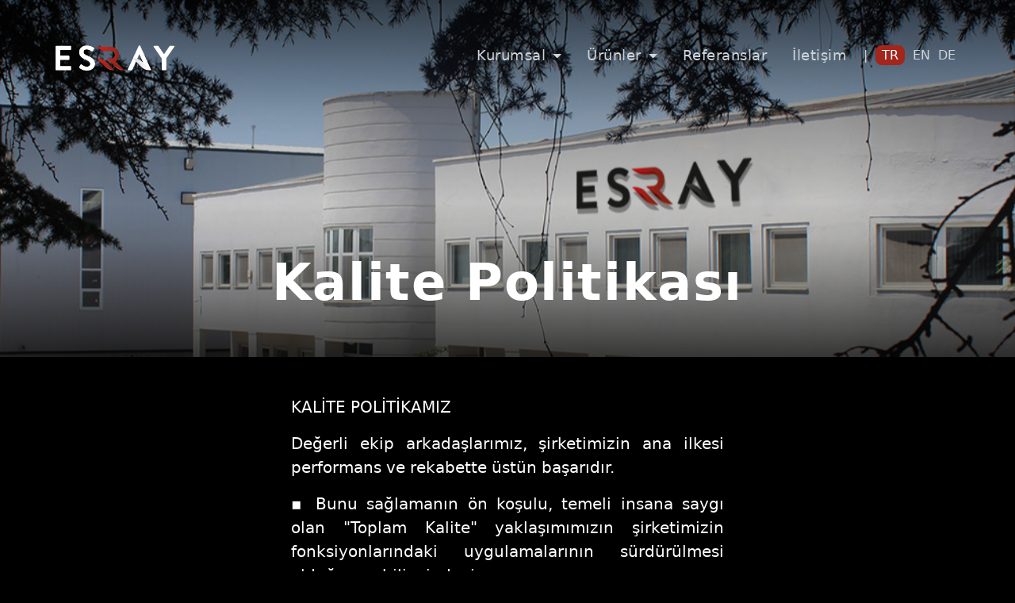

--- FILE ---
content_type: text/html; charset=utf8
request_url: https://esray.com.tr/kalite-politikasi
body_size: 20628
content:
<!DOCTYPE html>

<html lang="tr" dir="ltr">

<head>
    <!-- META TAG -->
    <meta charset="UTF-8">
    <meta http-equiv="X-UA-Compatible" content="IE=edge">
    <meta name="viewport" content="width=device-width, initial-scale=1.0">
    <meta name="description" content="Açıklama Yazısı">
    <meta name="author" content="Aves Dijital Reklam Ajansı - 0 850 307 99 51" />
    <meta name="generator" content="Serkan MUTU" />
    <!-- /META TAG -->

    <title>Kalite Politikası | Esray A.Ş</title>

    <!-- LINK TAG -->
    <link rel="canonical" href="http://esray.com.tr/kalite-politikasi" />
    <link rel="alternate" hreflang="tr" href="http://esray.com.tr/kalite-politikasi" />
    <link rel="alternate" hreflang="en" href="http://esray.com.tr/kalite-politikasi" />
    <link rel="icon" type="image/x-icon" href="Public/images/favicon.png" />
    <link rel="shortcut icon" type="image/x-icon" href="Public/images/favicon.png" />
    <!-- /LINK TAG -->

    <!-- OPEN GRAPH -->
    <meta property="og:locale" content="tr_TR" />
    <meta property="og:type" content="website" />
    <meta property="og:title" content="Lokomotif - Yük Vagonu - Yük Vagonu Boji | Esray A.Ş" />
    <meta property="og:description" content="Lokomotif - Yük Vagonu - Yük Vagonu Boji | Esray A.Ş" />
    <meta property="og:url" content="url" />
    <meta property="og:site_name" content="Site İsmi" />
    <meta property="og:image" content="Public/images/logo.png" />
    <meta property="og:image:secure_url" content="" />
    <!-- /OPEN GRAPH -->

    <!-- DNS-PREFETCH -->
    <link rel='dns-prefetch' href='//www.aves.com.tr' />
    <link rel='dns-prefetch' href='//www.google.com' />
    <link rel='dns-prefetch' href='//ajax.googleapis.com' />
    <link rel='dns-prefetch' href='//cdn.jsdelivr.net' />
    <link rel='dns-prefetch' href='//fonts.googleapis.com' />
    <link rel='dns-prefetch' href='//s.w.org' />
    <!-- /DNS-PREFETCH -->

    <!-- CSS -->
    <link href="https://cdn.jsdelivr.net/npm/bootstrap@5.2.0-beta1/dist/css/bootstrap.min.css" rel="stylesheet" integrity="sha384-0evHe/X+R7YkIZDRvuzKMRqM+OrBnVFBL6DOitfPri4tjfHxaWutUpFmBp4vmVor" crossorigin="anonymous">
    <link rel='stylesheet' href='Public/css/app.css' type='text/css' media='all' />
    <link rel='stylesheet' href='Public/css/preloder.css' type='text/css' media='all' />
    <link rel='stylesheet' href='Public/css/responsive.css' type='text/css' media='all' />
    <link rel='stylesheet' href='Public/css/animate.css' type='text/css' media='all' />
    <link rel='stylesheet' href='Public/css/responseMenu.css' type='text/css' media='all' />
    <!-- /CSS -->
</head>

<body>
    <!-- PRELOADER -->
    <div class="preloader-wp">
        <div class="preloader"></div>
    </div>
    <!-- /PRELOADER -->

    <!-- POP-UP -->

    <!-- /POP-UP -->

    <!-- ALERT - INFO - SUCCESS -->
        <!-- /ALERT - INFO - SUCCESS -->

    <!-- main -->
    <main>
        <div class="offcanvas offcanvas-end" tabindex="-1" id="rspMenu">

    <div class="offcanvas-header border-bottom">
        <a href="esray">
            <img src="Public/images/logo.png" alt="Esray A.Ş" width="150" />
        </a>
        <button type="button" class="btn-close" data-bs-dismiss="offcanvas" aria-label="Close"></button>
    </div>
    <div class="rsp-language">
        <ul>
            <li><a class="active" href="?lang=tr">TR</a></li>
            <li><a class="" href="?lang=en">EN</a></li>
            <li><a class="" href="?lang=de">DE</a></li>
        </ul>
    </div>
    <div class="offcanvas-body">
        <div class="accordionMenu">
            <div class="accordionMenuHeader">
                <p></p>
            </div>
            <ul id="rspmenu-wp">
                <li>
                    <a href="esray">
                        <i class="bi bi-house"></i>
                        Ana Sayfa                    </a>
                </li>
                <li>
                    <a href="##">
                        <i class="bi bi-briefcase"></i>
                        Kurumsal                    </a>
                    <ul class="rspSubmenu">
                        <li><a href="hakkimizda">Hakkımızda</a></li>
                        <li><a href="misyon">Misyon - Vizyon</a></li>
                        <li><a href="haberler">Haberler</a></li>
                        <li><a href="sertifikalar">Sertifikalar</a></li>
                        <li><a href="kalite-politikasi">Kalite Politikası</a></li>
                        <li><a href="ecm-bakim-politikasi">ECM Bakım Politikası</a></li>
                        <li><a href="cevre-ve-is-sagligi-politikasi">Çevre ve İş Sağlığı Politikası</a></li>
                    </ul>
                </li>
                <li>
                    <a href="##">
                        <i class="bi bi-box2-heart"></i>
                        Ürünler                    </a>
                    <ul class="rspSubmenu">
                                                        <li class="text-capitalize"><a href="vagonlar/urun/54">Vagonlar</a></li>
                                                        <li class="text-capitalize"><a href="bojiler/urun/55">Bojiler</a></li>
                                                        <li class="text-capitalize"><a href="saseler/urun/57">Şaseler</a></li>
                                                        <li class="text-capitalize"><a href="kabinler/urun/56">Kabinler</a></li>
                                            </ul>
                </li>
                <li>
                    <a href="uygulamalar">
                        <i class="bi bi-gem"></i>
                        Referanslar                    </a>
                </li>
                <li>
                    <a href="iletisim">
                        <i class="bi bi-headset"></i>
                        İletişim                    </a>
                </li>
            </ul>
            <div class="accordionMenuFooter">

            </div>
        </div>
    </div>
    <div class="offcanvas-footer">
        <p class="d-flex justify-content-center align-item-center">
            <span class="text-muted small">Copyright © 2022</span>
        </p>
    </div>
</div>        <!-- wrapper -->
        <div class="wrapper">

            <!-- rspMenu -->
            <div class="rspMenu">
                <a class="cur-p d-block d-lg-none" data-bs-toggle="offcanvas" data-bs-target="#rspMenu">
                    <i class="bi bi-list fs-2"></i>
                </a>
            </div>
            <!-- /rspMenu -->

            <!-- header -->
            <header>
                <div class="header container pt-5">
    <div class="logo">
        <a href="/esray">
            <img src="Public/images/logo-white.png" alt="Esray A.Ş" width="150" />
        </a>
    </div>
    <div class="header-menu d-none d-lg-flex">
        <ul class="nav">
            <li class="nav-item dropdown">
                <a class="nav-link dropdown-toggle text-capitalize" role="button" data-bs-toggle="dropdown" href="#">Kurumsal</a>
                <ul class="dropdown-menu">
                    <li><a class="dropdown-item text-capitalize" href="hakkimizda">Hakkımızda</a></li>
                    <li><a class="dropdown-item text-capitalize" href="misyon">Misyon - Vizyon</a></li>
                    <li><a class="dropdown-item text-capitalize" href="haberler">Haberler</a></li>
                    <li><a class="dropdown-item text-capitalize" href="sertifikalar">Sertifikalar</a></li>
                    <li><a class="dropdown-item text-capitalize" href="kalite-politikasi">Kalite Politikası</a></li>
                    <li><a class="dropdown-item text-capitalize" href="ecm-bakim-politikasi">ECM Bakım Politikası</a></li>
                    <li><a class="dropdown-item text-capitalize" href="cevre-ve-is-sagligi-politikasi">Çevre ve İş Sağlığı Politikası</a></li>
                </ul>
            </li>
            <li class="nav-item dropdown">
                <a class="nav-link dropdown-toggle text-capitalize" role="button" data-bs-toggle="dropdown" href="#">Ürünler</a>
                <div class="dropdown-menu">
                    <div class="dropdown-mega py-3" style="width: 750px; ">
                        <div class="container">
                            <div class="row">
                                                                        <div class="col-lg-6">
                                            <a href="vagonlar/urun/54" class="dropdown-item py-3">
                                                <p class="h4 font-weight-bold text-capitalize">Vagonlar</p>
                                                <div style="height:180px; background:url(Public/images/kategori/vagon.jpg) no-repeat 50% 50%; background-size:cover;"></div>
                                            </a>
                                        </div>
                                                                        <div class="col-lg-6">
                                            <a href="bojiler/urun/55" class="dropdown-item py-3">
                                                <p class="h4 font-weight-bold text-capitalize">Bojiler</p>
                                                <div style="height:180px; background:url(Public/images/kategori/boji.jpg) no-repeat 50% 50%; background-size:cover;"></div>
                                            </a>
                                        </div>
                                                                        <div class="col-lg-6">
                                            <a href="saseler/urun/57" class="dropdown-item py-3">
                                                <p class="h4 font-weight-bold text-capitalize">Şaseler</p>
                                                <div style="height:180px; background:url(Public/images/kategori/sase.png) no-repeat 50% 50%; background-size:cover;"></div>
                                            </a>
                                        </div>
                                                                        <div class="col-lg-6">
                                            <a href="kabinler/urun/56" class="dropdown-item py-3">
                                                <p class="h4 font-weight-bold text-capitalize">Kabinler</p>
                                                <div style="height:180px; background:url(Public/images/kategori/kabin.png) no-repeat 50% 50%; background-size:cover;"></div>
                                            </a>
                                        </div>
                                                            </div>
                        </div>
                    </div>
                </div>
            </li>
            <li class="nav-item">
                <a class="nav-link text-capitalize" href="uygulamalar">Referanslar</a>
            </li>
            <li class="nav-item">
                <a class="nav-link text-capitalize" href="iletisim">İletişim</a>
            </li>
        </ul>
        <div class="language">
            <p>|</p>
            <p><a class="active" href="?lang=tr">TR</a></p>
            <p><a class="" href="?lang=en">EN</a></p>
            <p><a class="" href="?lang=de">DE</a></p>
        </div>
    </div>
</div>            </header>
            <!-- /header -->

            <!-- /parallax-header -->
            <div class="parallax-header">
                <div class="parallax-background">

                </div>
                <div class="parallax-caption">
                    <div class="parallax-title">
                        <h1>Kalite Politikası</h1>
                    </div>
                </div>
                <div class="shadow_top"></div>
                <div class="shadow_bottom"></div>
            </div>
            <!-- /parallax-header -->

            <div class="bg-black" style="color:white;">
                <div class="container">
                    <div class="row text-justify">
                        <div class="col-3 d-none d-lg-flex"></div>
                        <div class="col-12 col-lg-6">
                            <div class="py-5 fs-5">
                                <p>KALİTE POLİTİKAMIZ</p>

<p>Değerli ekip arkadaşlarımız, şirketimizin ana ilkesi performans ve rekabette üstün başarıdır.</p>

<p>▪ Bunu sağlamanın ön koşulu, temeli insana saygı olan "Toplam Kalite" yaklaşımımızın şirketimizin fonksiyonlarındaki uygulamalarının sürdürülmesi olduğunun bilincindeyiz,</p>

<p>▪ Müşterilerimizin talep ve ihtiyaçlarını önemle izlemeli ve koşulsuz yerine getirmeliyiz,</p>

<p>▪ Rekabet gücümüzü sürdürebilmek ve daha ilerilere taşıyabilmek için müşterilerimize sunduğumuz ürün ve hizmetlerimizle yönettiğimiz tüm süreçlerimizde mükemmellik arayışı içinde olmalıyız,</p>

<p>▪ Hızla değişen iç ve dış müşteri taleplerini doğru zaman, miktar ve kalitede sağlayabilmek için "Sürekli İyileşme ve Geliştirme" faaliyetlerimizi sürdürmeliyiz,</p>

<p>▪ Amaçlarımızı gerçekleştirebilmek için sınırlı kaynaklarımızı etkin kullanmaya devam etmeli ve gerekli teknolojik yatırımları zamanında yapmalıyız,</p>

<p>▪ Tedarikçilerimizi bir iş ortağı olarak görmeli ve onların aynı hedefleri benimsemelerini sağlamalıyız,</p>

<p>▪ Çalışanlarımıza, müşterilerimize, son kullanıcılara ve çevreye zarar vermeyecek şekilde tasarlamalı ve üretmeliyiz,</p>

<p>▪ Personelimizin şirketimize bağlılığını en yüksek seviyede tutmalı ve ESRAY'da çalışmaktan mutlu olmalarını sağlamalıyız,</p>

<p>▪ Kaliteli ürünler kaliteli ortamda üretilir. ESRAY ailemizin her bireyi, işyeri ortamının emniyetli, temiz ve düzenli olmasından sorumludur.</p>

<p>Müşterilerimiz tarafından güvenilir, güçlü ve saygın bir imalatçı olarak görülmek ve ilk akla gelen doğal iş ortağı sayılmamız için ESRAY ailesinin tüm fertlerinin bu yöndeki çabalarını sürdüreceği ne inancımızı bildirir, "Toplam Kalite" anlayışımızın yaşamımıza, ilişkilerimize ve işimize ışık tutmasının devamını dileriz.</p>                            </div>
                        </div>
                        <div class="col-3 d-none d-lg-flex"></div>
                    </div>
                </div>
            </div>

        </div>
        <!-- /wrapper -->

        <!-- top-up -->
        <div class="topup">
            <i class="bi bi-arrow-up"></i>
        </div>
        <!-- /top-up -->

        <!-- footer -->
        <footer class="text-center text-sm-start">
    <div class="container-fluid bg-dark text-white">
        <div class="container py-5">
            <div class="row row-cols-1 gy-5 row-cols-sm-2 row-cols-md-2 row-cols-xl-4">
                <div class="col">
                    <h4>Kurumsal</h4>
                    <ul style="padding-left: .5rem;">
                        <li><a href="hakkimizda">Hakkımızda</a></li>
                        <li><a href="misyon">Misyon - Vizyon</a></li>
                        <li><a href="haberler">Haberler</a></li>
                        <li><a href="sertifikalar">Sertifikalar</a></li>
                        <li><a href="kalite-politikasi">Kalite Politikası</a></li>
                        <li><a href="ecm-bakim-politikasi">ECM Bakım Politikası</a></li>
                        <li><a href="cevre-ve-is-sagligi-politikasi">Çevre ve İş Sağlığı Politikası</a></li>
                    </ul>
                </div>
                <div class="col">
                                        <h4>Vagon</h4>
                    <ul style="padding-left: .5rem;">
                                                        <li><a href="kepceli-balast-vagonu/urun-detay/48">Kepçeli Balast Vagonu</a></li>
                                                        <li><a href="balast-vagonu/urun-detay/47">Balast Vagonu</a></li>
                                                        <li><a href="agir-tonajli-coil-tasima-vagonu/urun-detay/45">Ağır Tonajlı Coil Taşıma Vagonu</a></li>
                                                        <li><a href="agir-tonajli-slab-tasima-vagonu/urun-detay/44">Ağır Tonajlı Slab Taşıma Vagonu</a></li>
                                                        <li><a href="pota-tasima-vagonu/urun-detay/46">Pota Taşıma Vagonu</a></li>
                                                        <li><a href="rilns-vagonu/urun-detay/43">Rilns Vagonu</a></li>
                                                        <li><a href="eanoss-vagonu/urun-detay/42">Eanoss Vagonu</a></li>
                                                        <li><a href="40-ft-platform-vagonu/urun-detay/40">40 ft Platform Vagonu</a></li>
                                                        <li><a href="45-ft-platform-vagonu/urun-detay/41">45 ft Platform Vagonu</a></li>
                                                        <li><a href="60-ft-rgnss-vagonu/urun-detay/37">60 ft Rgnss Vagonu</a></li>
                                            </ul>
                </div>
                <div class="col">
                    <h4>Boji</h4>
                    <ul style="padding-left: .5rem;">
                                                        <li><a href="esr-3-25s-k/urun-detay/60">ESR-3-25s-K</a></li>
                                                        <li><a href="lokomotif-bojileri/urun-detay/62">Lokomotif Bojileri </a></li>
                                                        <li><a href="y25-lssd1-k/urun-detay/49">Y25-Ls(s)d1-K</a></li>
                                                        <li><a href="y25-ls-c/urun-detay/50">Y25-Ls-C</a></li>
                                                        <li><a href="y25-lsi-c/urun-detay/51">Y25-Lsi-C</a></li>
                                                        <li><a href="y25-lsif-c/urun-detay/52">Y25-Lsi(f)-C</a></li>
                                            </ul>
                </div>
                                <div class="col">
                    <h4 class="text-bold">
                        İletişim                    </h4>
                    <p>ESRAY MAKİNE OTOMOTİV İNŞAAT SANAYİ VE TİCARET A.Ş</p>
                    <p>
                        <i class="bi bi-geo-alt text-master"></i> Organize Sanayi Bölgesi Orhan Erden Bulvarı No:9 
Odunpazarı / Eskişehir / Türkiye                    </p>
                    <p>
                        <i class="bi bi-telephone text-master"></i> +90 (222) 236 26 00                    </p>
                    <p>
                        <i class="bi bi-envelope text-master"></i> info@esray.com.tr                    </p>
                    <p class="fs-4">
                                                    <a href="https://www.facebook.com/EsrayWagon/" target="_blank">
                                <i class="bi bi-facebook me-2"></i></a>
                                                                            <a href="https://www.instagram.com/esraywagon/" target="_blank">
                                <i class="bi bi-instagram me-2"></i></a>
                                                                            <a href="https://www.linkedin.com/company/esray-a-%C5%9F/" target="_blank">
                                <i class="bi bi-linkedin me-2"></i></a>
                                                                            <a href="https://www.youtube.com/@esraywagon8360" target="_blank">
                                <i class="bi bi-youtube me-2"></i></a>
                                            </p>
                </div>
            </div>
        </div>
    </div>
    <div class="copyright">
        <span>Copyright - Tüm Hakları Saklıdır - Esray A.Ş 2022</span>
    </div>
</footer>        <!-- /footer -->
    </main>
    <!-- /main -->

    <!-- JAVASCRIPT -->
    <script src="Public/js/jquery-3.6.0.min.js"></script>
    <script src="Public/js/app.js"></script>
    <script src="https://cdn.jsdelivr.net/npm/bootstrap@5.2.0-beta1/dist/js/bootstrap.bundle.min.js" integrity="sha384-pprn3073KE6tl6bjs2QrFaJGz5/SUsLqktiwsUTF55Jfv3qYSDhgCecCxMW52nD2" crossorigin="anonymous"></script>
    <!-- /JAVASCRIPT -->
</body>

</html>

--- FILE ---
content_type: text/css
request_url: https://esray.com.tr/Public/css/app.css
body_size: 13945
content:
@charset "UTF-8";
/* 
    * Aves Dijital Reklam Ajansı
    * Telephone - 0 850 307 99 51
    * Author - Serkan MUTU
    * Web - www.aves.com.tr
    * Style CSS - 2022
    * Version 2.0.1
    * Licensed under MIT
*/

/* Bootstrap icons */
@import url("https://cdn.jsdelivr.net/npm/bootstrap-icons@1.8.3/font/bootstrap-icons.css");

/* GENERAL */
* {
    transition: 0.3s all;
    -webkit-transition: 0.3s all;
    -moz-transition: 0.3s all;
    -ms-transition: 0.3s all;
    -o-transition: 0.3s all;
    outline: none !important;
}
*:focus {
  outline: none !important;
}
html,
body {
  height: 100%;
}
body {
  background-color: var(--bs-black);
}

ul,ol{
    list-style: none;
}

a {
    color: var(--bs-master);
    text-decoration: none;
}
a:hover {
    color: var(--bs-master-hov);
}

.bg-master {
    background-color: var(--bs-master) !important;
}
.bg-slave {
    background-color: var(--bs-slave) !important;
}
.bg-darkness{
    background-color: var(--bs-darkness) !important;
}
.bg-gradient-master{
    background-image: linear-gradient(-150deg,#000,#a3251b);
}

.text-master {
    color: var(--bs-master) !important;
  }
.text-slave {
    color: var(--bs-slave) !important;
}

.text-justify  { text-align: justify !important; }
.text-nowrap   { white-space: nowrap !important; }

.cur-p {
    cursor: pointer;
}

.active-bg {
    display: block;
    background-color: var(--bs-active) !important;
    color:var(--bs-white);
}
.active-text{
    color:var(--bs-active) !important;
}

.show{
    display: block;
    visibility: visible;
}

main {
    position:relative;
    display: block;
    width: 100%;
    min-height: 100%;
    height: 100%; 
}
main .wrapper {
    display: block;
    min-height:100%; 
    height:100%; 
    height:auto;
}

header{
    position: fixed;
    width: 100%;
    height: auto;
    max-height: 80px;
    top:54;
    z-index: 99;
}
header .header{
    padding: 10px 0;
    display: flex;
    justify-content: space-between;
    align-items: center;
}
header .header-menu{
    display: flex;
}
header .nav .nav-link{
    color: var(--bs-gray-400) !important;
    font-size: 18px;
    letter-spacing: .5px;
}
header .nav .nav-link:hover{
    color: var(--bs-gray-100) !important;
}
.header-menu .language{
    position: relative;
    display: flex;
    align-items: center;
}
.header-menu .language p{
    padding: 10px 5px 0;
    color: var(--bs-gray-400) !important;
}
.header-menu .language p a{
    color: var(--bs-gray-400) !important;
}
.header-menu .language p a:hover{
    color: var(--bs-gray-100) !important;
}
.header-menu .language p a.active{
    background-color: var(--bs-active) !important;
    color: var(--bs-white) !important;
    padding: .2rem .5rem;
    border-radius: .5rem;
    -webkit-border-radius: .5rem;
    -moz-border-radius: .5rem;
    -ms-border-radius: .5rem;
    -o-border-radius: .5rem;
}

.parallax-header{
    position: relative;
    overflow: hidden;
    height: 450px;
}
.parallax-background{
    background-image: url(../images/Banner/esray-kurumsal.jpg);
    background-size: cover;
    position: absolute;
    top: 0px;
    left: 0px;
    width: 100%;
    height: 110%;
    transform: translate3d(0px, -16.6667px, 0px);
    background-position-x: 50%;
    background-position-y: 80%;
}
.parallax-caption{
    position: absolute;
    width: 100%;
    bottom:0;
    padding: 3rem 0;
    z-index: 95;
    text-align: center;
}
.parallax-title{
    display: flex;
    align-items: center;
    justify-content: center;
    color: #fff;
    letter-spacing:.1rem;
}
.parallax-title h1{
    font-weight: 700;
    font-size: 4em;
}
.slider .shadow_bottom,
.parallax-header .shadow_bottom,
video .shadow_bottom{
    position: absolute;
    bottom: 0;
    left: 0;
    background-image: url(../images/shadow_banner_bottom.png) !important;
    background-repeat: repeat-x;
    width: 100%;
    height: 196px;
}
.slider .shadow_top,
.parallax-header .shadow_top,
video .shadow_top{
    position: absolute;
    top: 0;
    left: 0;
    background-image: url(../images/shadow_banner_top.png) !important;
    background-repeat: repeat-x;
    width: 100%;
    height: 304px;
}

footer{
    position: relative;
    color: #ddd;
}
footer a{
    color: #ddd !important;
}
footer a:hover{
    color: #fff !important;
}
footer .copyright{
    position: relative;
    display: flex;
    justify-content: center;
    align-items: center;
    padding: 1rem;
    border-top:1px solid #000;
    font-size: .83rem;
    color:grey;
    background-color: #1d2023;
}

.popup-wp{
    position: fixed;
    width: 100%;
    min-height: 100%;
    height: 100%;
    min-height: 100%;
    background-color: rgb(0, 0, 0, 0.7);
    z-index: 9999;
}
.popup{
    position: fixed;
    width: 70;
    max-height: 70%;
    top: 50%;
    left: 50%;
    transform: translate(-50%, -50%);
    background-color: white;
    z-index: 10000;
    padding: 5px;
    border-radius: 10px;
}
.popup img{
    position: relative;
    width: 100%;
    height:auto
}
.popup .popup-close{
    position: absolute;
    right: -20px;
    top:-20px;
    background-color: white;
    border-radius: 50%;
    z-index: 10001;
}
.popup .popup-close img{
    width: 50px;
    cursor: pointer;
}

.topup {
    position: fixed;
    width: 40px;
    height: 40px;
    background-color: var(--bs-master);
    color: var(--bs-white);
    right: 20px;
    bottom: 20px;
    cursor: pointer;
    visibility: hidden;
    display: flex;
    justify-content: center;
    align-items: center;
    border-radius: 50%;
    -webkit-border-radius: 50%;
    -moz-border-radius: 50%;
    -ms-border-radius: 50%;
    -o-border-radius: 50%;
    z-index: 1000;
}

.haber figure{
    position: relative;
    display: flex;
    justify-content: center;
    align-items: center;
    overflow: hidden;
    height: 300px;
    width: 100%;
}
.haber figure img{
    position: absolute;
    top: -9999px;
    left: -9999px;
    right: -9999px;
    bottom: -9999px;
    margin: auto;
}

.offcanvas{
    z-index: 99999999999999;
    overflow-y: auto;
}
.offcanvas-footer {
    padding: 1rem 1rem;
    border-top: 1px solid #dee2e6;
}

.rspMenu{
    position: fixed;
    right: 1em;
    top:.3em;
    z-index: 99999;
}
.rspMenu a{
    color: var(--bs-gray-400) !important;
}
#rspmenu-wp{
    position: relative;
    width: 100%;
    padding: 0 !important;
}
#rspmenu-wp li{
    list-style: none;
}
#rspmenu-wp li{
    width: 100%;
    padding: 7px 0;
}
#rspmenu-wp li a{
color: #1d2023;
}
#rspmenu-wp li a i{
    margin-right: 15px;
}
.rspSubmenu{
    margin-left: 15px;
}
.rsp-language{
    position: relative;
    width: 100%;
    background-color: var(--bs-light);
    padding: .8rem 0;
    border-bottom: var(--bs-border-width) var(--bs-border-style) var(--bs-border-color)!important;
}
.rsp-language ul{
    margin: 0 !important;
    list-style: none;
    display: flex;
    align-items: center;
    justify-content: center;
}
.rsp-language ul li{
    margin-right: 15px;
    font-size: 17px;
}
.rsp-language ul li a.active{
    background-color: var(--bs-active) !important;
    color: var(--bs-white) !important;
    padding: .2rem .5rem;
    border-radius: .5rem;
    -webkit-border-radius: .5rem;
    -moz-border-radius: .5rem;
    -ms-border-radius: .5rem;
    -o-border-radius: .5rem;
}
.slider {
    position: relative;
    width: 100%;
    height: 650px;
    z-index: 0;
    overflow: hidden;
}
.slider .slider-caption {
    position: absolute;
    bottom: 0px;
    z-index: 2;
    padding: 0 10vw;
    text-align: center;
    width: 100%;
    letter-spacing: 4px;
}
.slider .slider-caption .slider-title {
    font-size: 46px;
    color: #fff;
    text-transform: uppercase;
}
.slider .slider-caption .slider-title span {
    display: block;
    font-size: 25px;
    color: #fff;
    margin-top: 8px;
    text-transform: capitalize;
}
.slider .video-wp {
    position: absolute;
    top: 0;
    left: 0;
    width: 100%;
    height: 100%;
    z-index: -1;
    pointer-events: none;
    overflow: hidden;
}
.slider .video-wp::before {
    content: "";
    position: absolute;
    top: 0;
    left: 0;
    background: #000;
    width: 100%;
    height: 100%;
    z-index: 1;
    opacity: 0.3;
} 
.slider .video-wp iframe {
    width: 100vw;
    height: 56.25vw;
    min-height: 100vh;
    min-width: 177.77vh;
    position: absolute;
    top: 50%;
    left: 50%;
    transform: translate(-50%, -50%);
    pointer-events: none;
}

.play-button{
    text-align: center;
    position: relative;
}
.play-button a {
    position: relative;
    box-sizing: content-box;
    display: inline-block;
    width: 70px;
    height: 70px;
    background: #fff;
    border-radius: 50%;
}
.play-button a i {
    position: absolute;
    z-index: 3;
    color:#ee3131;
    font-size: 60px;
    left: 57%;
    top:47%;
    transform: translateX(-50%) translateY(-50%);
    -webkit-transform: translateX(-50%) translateY(-50%);
    -moz-transform: translateX(-50%) translateY(-50%);
    -ms-transform: translateX(-50%) translateY(-50%);
    -o-transform: translateX(-50%) translateY(-50%);
}
.play-button a::before {
    content: "";
    position: absolute;
    z-index: 0;
    left: 50%;
    top: 50%;
    -webkit-transform: translateX(-50%) translateY(-50%);
    transform: translateX(-50%) translateY(-50%);
    display: block;
    width: 80px;
    height: 80px;
    background: #fff;
    border-radius: 50%;
    -webkit-animation: pulse-border 1500ms ease-out infinite;
    animation: pulse-border 1500ms ease-out infinite;
} 
.play-button a::after {
    content: "";
    position: absolute;
    z-index: 1;
    left: 50%;
    top: 50%;
    -webkit-transform: translateX(-50%) translateY(-50%);
    transform: translateX(-50%) translateY(-50%);
    display: block;
    width: 80px;
    height: 80px;
    border-radius: 50%;
    -webkit-transition: all 200ms;
    transition: all 200ms;
    -moz-transform: translateX(-50%) translateY(-50%);
    -ms-transform: translateX(-50%) translateY(-50%);
    -o-transform: translateX(-50%) translateY(-50%);
}
@-webkit-keyframes pulse-border {
    0% {
    -webkit-transform:translateX(-50%) translateY(-50%) translateZ(0) scale(1);
    transform:translateX(-50%) translateY(-50%) translateZ(0) scale(1);
    opacity:1;
   }
    100% {
    -webkit-transform:translateX(-50%) translateY(-50%) translateZ(0) scale(1.5);
    transform:translateX(-50%) translateY(-50%) translateZ(0) scale(1.5);
    opacity:0;
    -moz-transform:translateX(-50%) translateY(-50%) translateZ(0) scale(1.5);
    -ms-transform:translateX(-50%) translateY(-50%) translateZ(0) scale(1.5);
    -o-transform:translateX(-50%) translateY(-50%) translateZ(0) scale(1.5);
}
   }
    @keyframes pulse-border {
    0% {
    -webkit-transform:translateX(-50%) translateY(-50%) translateZ(0) scale(1);
    transform:translateX(-50%) translateY(-50%) translateZ(0) scale(1);
    opacity:1;
    -moz-transform:translateX(-50%) translateY(-50%) translateZ(0) scale(1);
    -ms-transform:translateX(-50%) translateY(-50%) translateZ(0) scale(1);
    -o-transform:translateX(-50%) translateY(-50%) translateZ(0) scale(1);
}
    100% {
    -webkit-transform:translateX(-50%) translateY(-50%) translateZ(0) scale(1.5);
    transform:translateX(-50%) translateY(-50%) translateZ(0) scale(1.5);
    opacity:0;
    -moz-transform:translateX(-50%) translateY(-50%) translateZ(0) scale(1.5);
    -ms-transform:translateX(-50%) translateY(-50%) translateZ(0) scale(1.5);
    -o-transform:translateX(-50%) translateY(-50%) translateZ(0) scale(1.5);
}
   }

.opacity-bg{
    content: "";
    position: absolute;
    top: 0;
    left: 0;
    background: #000;
    width: 100%;
    height: 100%;
    z-index: 1;
    opacity: 0.7;
}

.dropdown-toggle::after {
    vertical-align: middle;
    margin-left:.50em;
}

.dropdown-menu:before {
    position: absolute;
    top: -7px;
    left: 40%;
    display: inline-block;
    border-right: 7px solid transparent;
    border-bottom: 7px solid #ccc;
    border-left: 7px solid transparent;
    border-bottom-color: rgba(0, 0, 0, 0.2);
    content: '';
}  
.dropdown-menu:after {
    position: absolute;
    top: -6px;
    left: 50%;
    display: inline-block;
}
.dropdown-mega{
    width: 600px;
    display: flex;
    justify-content: start;
    align-items: center;
}
.dropdown-menu{
    background-color: var(--bs-darkness);
    color:var(--bs-white);
}
.dropdown-menu .dropdown-item{
    color:var(--bs-white);
}

.dropdown-menu .dropdown-item:hover
{
    background-color: var(--bs-gray-700) !important;
    color: var(--bs-light) !important;
}

section{
    position: relative;
    display: flex;
    width: 100%;
    min-height: 100vh;
}
.section{
    position: relative;
    display: flex;
    align-items: center;
    width: 100%;
    min-height: 100vh;
}
.section-noheight{
    position: relative;
    display: flex;
    align-items: center;
    width: 100%;
    height: 100px !important;
}

/* SCROLLBAR TANIMLAR
***************************************************************************************************************/
::-webkit-scrollbar { width: 5px;}
::-webkit-scrollbar-track {background: #f1f1f1;border-radius: 5px; }
::-webkit-scrollbar-thumb {background: var(--bs-master); border-radius: 5px; }
::-webkit-scrollbar-thumb:hover {background: #555;}


:root {
    --bs-active:#a3251b;
    --bs-master: #a3251b;
    --bs-master-hov: #6e1912;
    --bs-slave: rgb(13, 118, 189);
    --bs-slave-hov: rgb(13, 118, 189, 0.5);
    --bs-darkness: #212529;
    --bs-delay: 0;
    --bs-duration: 800ms;
    --bs-iterations: 1;
  }

--- FILE ---
content_type: text/css
request_url: https://esray.com.tr/Public/css/preloder.css
body_size: 411
content:
@charset "UTF-8";
.preloader-wp {
    position: fixed;
    width: 100%;
    height: 100%;
    top: 0;
    left: 0;
    right: 0;
    bottom: 0;
    background-color: var(--bs-black);
    z-index: 9999999999;
    text-align: center;
    display: flex;
    justify-content: center;
    align-items: center;
  }
  .preloader {
    position: relative;
    width: 150px;
    height: 100vh;
    background-image: url(../images/logo-white.png);
    background-repeat: no-repeat;
    background-size: contain;
    background-position: 50% 50%;
    animation: pulse 1s infinite;
    -webkit-animation: pulse 1s infinite;
}


--- FILE ---
content_type: text/css
request_url: https://esray.com.tr/Public/css/responsive.css
body_size: 244
content:
@charset "UTF-8";
/* MIN-WIDTH */
@media (min-width: 576px) {
}
@media (min-width: 768px) {
}
@media (min-width: 992px) {
}
@media (min-width: 1200px) {
}
@media (min-width: 1400px) {
}

/* MAX-WIDTH */
@media (max-width: 575.98px) {
    .parallax-title h1{
        font-size: 2.5em !important;
    }
}
@media (max-width: 767.98px) {
}
@media (max-width: 991.98px) {
}
@media (max-width: 1199.98px) {
}
@media (max-width: 1399.98px) {
}

--- FILE ---
content_type: application/javascript
request_url: https://esray.com.tr/Public/js/app.js
body_size: 2500
content:
/* 
    * Aves Dijital Reklam Ajansı
    * Telephone - 0 850 307 99 51
    * Author - Serkan MUTU
    * Web - www.aves.com.tr
    * Style CSS
    * Version 2.0.1
    * Licensed under MIT
*/
$(window).on('load', function() {  
    
    $('.preloader').fadeOut(); 
    $('.preloader-wp').delay(350).fadeOut('slow'); 
    $('body').delay(350).css(
      {
        'overflow':'visible',
      }
    );
});

$(window).scroll(function() {

    if ($(this).scrollTop() > 150) {
      $('.topup').fadeIn();
      $('.topup').css('visibility','visible');

      $('header').css({
        "background-color": "rgb(0,0,0,0.7)", 
        'z-index': '9999',
      });
      $('.header').removeClass("pt-5");
      $('.header-top').removeClass("d-lg-block");
      
    } else {
      $('.topup').fadeOut();

      $('header').css({
        "background-color": "", 
      });
      $('.header').addClass("pt-5");
    }

});

$(document).ready(function(){

    $('.topup').click(function(){
        $('html, body').animate({scrollTop : 0},800);
        $('.topup').css('visibility','hidden');
        return false;
      });


      $('#send').on('submit', function(e){
        e.preventDefault();
        const formValue = new FormData(this);

        $.ajax({
          type: "POST",
          url: "gonder.php",
          data: formValue,
          contentType: false,
          cache: false,
          processData: false,
          dataType: "json",

          success: function(response){
              
              if(response.error){
                  swal.fire({
                      title: "Hay Aksi !",
                      html: response.msg,
                      icon: "error",
                      confirmButtonText: "Kapat",
                  })
              }

              if(response.success){
                  swal.fire({
                      title: "Mesaj Gönderme",
                      text: response.msg,
                      icon: "success",
                      confirmButtonText: "Kapat",
                  }).then(function(){
                      if(response.path!==""){
                        setTimeout("window.location='"+response.path+"';",500);
                      }else{
                        location.reload();
                      }
                  });
              }
          },
          error: function(){
              swal.fire({
                  title: "Hay Aksi !",
                  text: 'Sistem Hatası. Lütfen Tekrar Deneyiniz',
                  icon: "error",
                  confirmButtonText: "Kapat",
              })
          }
      });

        return false;
    });

});